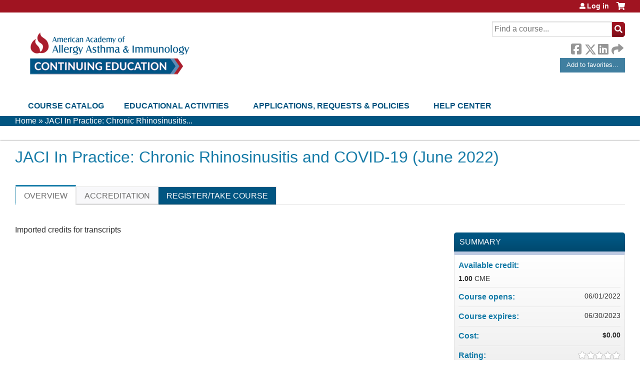

--- FILE ---
content_type: text/html; charset=utf-8
request_url: https://education.aaaai.org/node/29241
body_size: 8788
content:
<!DOCTYPE html>
<!--[if IEMobile 7]><html class="iem7"  lang="en" dir="ltr"><![endif]-->
<!--[if lte IE 6]><html class="lt-ie10 lt-ie9 lt-ie8 lt-ie7"  lang="en" dir="ltr"><![endif]-->
<!--[if (IE 7)&(!IEMobile)]><html class="lt-ie10 lt-ie9 lt-ie8"  lang="en" dir="ltr"><![endif]-->
<!--[if IE 8]><html class="lt-ie10 lt-ie9"  lang="en" dir="ltr"><![endif]-->
<!--[if IE 9]><html class="lt-ie10"  lang="en" dir="ltr"><![endif]-->
<!--[if (gte IE 10)|(gt IEMobile 7)]><!--><html  lang="en" dir="ltr" prefix="content: http://purl.org/rss/1.0/modules/content/ dc: http://purl.org/dc/terms/ foaf: http://xmlns.com/foaf/0.1/ og: http://ogp.me/ns# rdfs: http://www.w3.org/2000/01/rdf-schema# sioc: http://rdfs.org/sioc/ns# sioct: http://rdfs.org/sioc/types# skos: http://www.w3.org/2004/02/skos/core# xsd: http://www.w3.org/2001/XMLSchema#"><!--<![endif]-->

<head>
  <!--[if IE]><![endif]-->
<link rel="dns-prefetch" href="//netdna.bootstrapcdn.com" />
<link rel="preconnect" href="//netdna.bootstrapcdn.com" />
<link rel="dns-prefetch" href="//www.googletagmanager.com" />
<link rel="preconnect" href="//www.googletagmanager.com" />
<link rel="dns-prefetch" href="//kit.fontawesome.com" />
<link rel="preconnect" href="//kit.fontawesome.com" />
<meta charset="utf-8" />
<link rel="shortcut icon" href="https://education.aaaai.org/sites/default/themes/qai/favicon.ico" type="" />
<script type="application/ld+json">{
    "@context": "https://schema.org",
    "@graph": [
        {
            "@type": "Course",
            "name": "JACI In Practice: Chronic Rhinosinusitis and COVID-19 (June 2022)",
            "description": "",
            "provider": {
                "@type": "Organization",
                "name": "AAAAI Education Center",
                "url": "https://education.aaaai.org/",
                "logo": {
                    "@type": "ImageObject",
                    "url": "https://education.aaaai.org/sites/default/files/aaaai-CE-horiz-clr-375x141.png"
                }
            }
        },
        {
            "@type": "EducationEvent",
            "name": "JACI In Practice: Chronic Rhinosinusitis and COVID-19 (June 2022)",
            "image": {
                "@type": "ImageObject",
                "url": ""
            },
            "description": "",
            "startDate": "",
            "endDate": "",
            "location": {
                "@type": "Place",
                "name": "",
                "url": "",
                "address": {
                    "@type": "PostalAddress",
                    "streetAddress": "",
                    "addressLocality": "",
                    "addressRegion": "",
                    "postalCode": "",
                    "addressCountry": ""
                }
            },
            "url": "https://education.aaaai.org/node/29241"
        }
    ]
}</script>
<link rel="canonical" href="https://education.aaaai.org/node/29241" />
<link rel="shortlink" href="https://education.aaaai.org/node/29241" />
  <title>JACI In Practice: Chronic Rhinosinusitis and COVID-19 (June 2022) | AAAAI Education Center</title>

      <meta name="MobileOptimized" content="width">
    <meta name="HandheldFriendly" content="true">
    <meta name="viewport" content="width=device-width">
  
  <link type="text/css" rel="stylesheet" href="/sites/default/files/advagg_css/css__YZMmyCjxADNsxWJVyzxskiYBiPsGboww8DDJoAv1iVA__PqGVjSeXe3e-YM4xspxCavDlyydtEB28TRpZPTEwV5I__1pBwz_HTxEW3FT9rwrRX2NnPvBj92sC6BKEvLor1Rmo.css" media="all" />
<link type="text/css" rel="stylesheet" href="/sites/default/files/advagg_css/css__Bqg1SDmp9CAe6XEIkqmrkRsGk0iHTZHCcB95hCAlYnY__pvxzJdEyVw_5TVP2BBc6RFQHZTlmfsgpKtyMTJgxw8o__1pBwz_HTxEW3FT9rwrRX2NnPvBj92sC6BKEvLor1Rmo.css" media="screen" />
<link type="text/css" rel="stylesheet" href="/sites/default/files/advagg_css/css__zfWSajGaUp4PfwVdAeLXV0DPIiWmDf7-83sHUfVrEQA__tswEvlNSn6TwntNomzFL5pNQrvQZL-zjzPk5TajOgyg__1pBwz_HTxEW3FT9rwrRX2NnPvBj92sC6BKEvLor1Rmo.css" media="all" />
<link type="text/css" rel="stylesheet" href="/sites/default/files/advagg_css/css__DJVWsB9CJVs_1IGdy-_cGuq4r6SVVaWbEnbS1U2p6y4__7g40UeM74r8hkrzDC6Hbb7RReIGNu-Jsb5XAbAPKIeA__1pBwz_HTxEW3FT9rwrRX2NnPvBj92sC6BKEvLor1Rmo.css" media="all" />
<link type="text/css" rel="stylesheet" href="//netdna.bootstrapcdn.com/font-awesome/4.0.3/css/font-awesome.min.css" media="all" />
<link type="text/css" rel="stylesheet" href="/sites/default/files/advagg_css/css__vYSAlp_fSdlKbcEP3ZCe3fe20jy97lockwRs_UUFlzo__hL0AlDPW0vdKwb9zM2JOzb4LOA44x9epJ1MsLFyyjR4__1pBwz_HTxEW3FT9rwrRX2NnPvBj92sC6BKEvLor1Rmo.css" media="all" />
<link type="text/css" rel="stylesheet" href="/sites/default/files/advagg_css/css__FnI8bPg88s60GGN0uiQM2s5INm5D0RBlfKy1204VC9k___8RxY1jAPYb9l8KSTQ8-EyaKbbhaboHyK2HfCFV5QrA__1pBwz_HTxEW3FT9rwrRX2NnPvBj92sC6BKEvLor1Rmo.css" media="all" />
<link type="text/css" rel="stylesheet" href="/sites/default/files/advagg_css/css__DuLYUylDjxGy0e76t2itFhgUj9R9AeaiB5rFoM5Rc8c__uy-eSde8xPYWIYAFlTtXTOLavp_MT9JuX45TfVkSJyg__1pBwz_HTxEW3FT9rwrRX2NnPvBj92sC6BKEvLor1Rmo.css" media="print" />
<link type="text/css" rel="stylesheet" href="/sites/default/files/cpn/global.css?t97oyb" media="all" />
<link type="text/css" rel="stylesheet" href="/sites/default/files/cpn/block-2.css?t97oyb" media="all" />
  <script src="/sites/default/files/advagg_js/js__StNLysGi3iPk96ST3NoEgWZFyFbT8NE4HhkHICgpVpM__HS_jq-XkbY-3Yn5iIdkOKAeGbiBwI5aHeIDI1Fg8Gks__1pBwz_HTxEW3FT9rwrRX2NnPvBj92sC6BKEvLor1Rmo.js" defer="defer"></script>
<script src="/sites/default/files/advagg_js/js__AK-CL86gnIqwE9tzw-7GchyFRsasNF--XZ-i8xZPTig__rQaVI3heYo2BXUV133Ia4mgKj3R-xkDs52mhHfLT3rY__1pBwz_HTxEW3FT9rwrRX2NnPvBj92sC6BKEvLor1Rmo.js"></script>
<script>jQuery.migrateMute=true;jQuery.migrateTrace=false;</script>
<script src="/sites/default/files/advagg_js/js__-kvGcXFGWOaU7VpBvvU02ZjXrh74aVMBI8zWEAJByXE__7UycUSDIuB6lhk7Uq-4cbRUz0B4-w8Ee93Q1v03yjyQ__1pBwz_HTxEW3FT9rwrRX2NnPvBj92sC6BKEvLor1Rmo.js"></script>
<script src="/sites/default/files/advagg_js/js__GfRzbIO6VJ5UvXInirwKNGhuiSBoV7Q2-BarnwSB6xg__rFvI742fTngLQYYa0A-5OQY31VP84KnhbZvhJwCXE5w__1pBwz_HTxEW3FT9rwrRX2NnPvBj92sC6BKEvLor1Rmo.js"></script>
<script src="/sites/default/files/advagg_js/js__xC17uPrEs8wMMqdKJXo8oW46WzSw1NY_8XgrRRMYpSw__XsxN8ZB-BnZbOeLImnEK_RkDgcDts47mQGOX6DZztaM__1pBwz_HTxEW3FT9rwrRX2NnPvBj92sC6BKEvLor1Rmo.js"></script>
<script src="/sites/default/files/advagg_js/js__8KvbGt7pg3rWFZpfBAkOSZt0AY5HPYKH5azWM8EAf6c__L2eEneVBI8mj-tmXS8LeItfo0MAG-HKbM1wPhSJfWik__1pBwz_HTxEW3FT9rwrRX2NnPvBj92sC6BKEvLor1Rmo.js"></script>
<script async="async" src="https://www.googletagmanager.com/gtag/js?id=UA-4393676-1"></script>
<script>window.dataLayer = window.dataLayer || [];function gtag(){dataLayer.push(arguments)};gtag("js", new Date());gtag("config", "UA-4393676-1", {"groups":"default","anonymize_ip":true});</script>
<script src="/sites/default/files/advagg_js/js__9x9YYtbGxDzz-vxu0UKE3lbNtafMOYUqnqXPoh4pwRE__C7jGFGA3QxUaLvHxrt9dhrci7_6wCs_rUmMCgrnq28o__1pBwz_HTxEW3FT9rwrRX2NnPvBj92sC6BKEvLor1Rmo.js"></script>
<script src="https://kit.fontawesome.com/a38c5c05f8.js"></script>
<script src="/sites/default/files/advagg_js/js__bioOAIAtGKh54p1E5luQ96V2m6brdUxkvHA9TeksM00__u3DxI-y_lXuvF2tqhtdqHcrGw3t7pQfFlgxrVV02cXw__1pBwz_HTxEW3FT9rwrRX2NnPvBj92sC6BKEvLor1Rmo.js"></script>
<script src="/sites/default/files/advagg_js/js__oVcUp0-1FfndB-skic1Ev9LMCmWEVklqlT464W1CYXw__Rr-UQHVWlhKuQZMjBCwq3FK4y1MG4CiR7hqROoOyhmE__1pBwz_HTxEW3FT9rwrRX2NnPvBj92sC6BKEvLor1Rmo.js"></script>
<script src="/sites/default/files/cpn/global.js?t97oyb"></script>
<script>jQuery.extend(Drupal.settings,{"basePath":"\/","pathPrefix":"","setHasJsCookie":0,"ajaxPageState":{"theme":"qai","theme_token":"4fTTyt2vIOEO1IW0LtgSYEZc4HhdeieLb2MvE85mFZ4","css":{"modules\/system\/system.base.css":1,"modules\/system\/system.menus.css":1,"modules\/system\/system.messages.css":1,"modules\/system\/system.theme.css":1,"sites\/all\/modules\/contrib\/tipsy\/stylesheets\/tipsy.css":1,"modules\/book\/book.css":1,"sites\/all\/modules\/contrib\/calendar\/css\/calendar_multiday.css":1,"sites\/all\/modules\/custom\/calendar_plus\/css\/calendar_plus.css":1,"modules\/comment\/comment.css":1,"sites\/all\/modules\/features\/ethosce_admin\/ethosce-admin.css":1,"sites\/all\/modules\/features\/ethosce_bi\/ethosce_bi.css":1,"sites\/all\/modules\/features\/ethosce_warpwire\/ethosce_warpwire.css":1,"modules\/field\/theme\/field.css":1,"modules\/node\/node.css":1,"modules\/poll\/poll.css":1,"sites\/all\/modules\/contrib\/quiz\/quiz.css":1,"modules\/search\/search.css":1,"sites\/all\/modules\/contrib\/ubercart\/uc_order\/uc_order.css":1,"sites\/all\/modules\/contrib\/ubercart\/uc_product\/uc_product.css":1,"sites\/all\/modules\/contrib\/ubercart\/uc_store\/uc_store.css":1,"modules\/user\/user.css":1,"sites\/all\/modules\/contrib\/views\/css\/views.css":1,"sites\/all\/modules\/contrib\/ctools\/css\/ctools.css":1,"\/\/netdna.bootstrapcdn.com\/font-awesome\/4.0.3\/css\/font-awesome.min.css":1,"sites\/all\/modules\/contrib\/panels\/css\/panels.css":1,"sites\/all\/modules\/contrib\/pdm\/pdm.css":1,"sites\/all\/modules\/contrib\/views_tooltip\/views_tooltip.css":1,"sites\/all\/modules\/contrib\/date\/date_api\/date.css":1,"sites\/all\/modules\/contrib\/print\/print_ui\/css\/print_ui.theme.css":1,"sites\/all\/libraries\/easy-responsive-tabs\/css\/easy-responsive-tabs.css":1,"sites\/all\/modules\/contrib\/fivestar\/css\/fivestar.css":1,"sites\/all\/modules\/contrib\/navbar_extras\/modules\/navbar_shiny\/css\/navbar_shiny.css":1,"sites\/all\/libraries\/mmenu\/main\/src\/css\/jquery.mmenu.all.css":1,"sites\/all\/libraries\/mmenu\/icomoon\/icomoon.css":1,"sites\/all\/modules\/contrib\/mmenu\/themes\/mm-basic\/styles\/mm-basic.css":1,"sites\/all\/themes\/ethosce_base\/system.menus.css":1,"sites\/all\/themes\/ethosce_base\/css\/normalize.css":1,"sites\/all\/themes\/ethosce_base\/css\/wireframes.css":1,"sites\/all\/themes\/ethosce_base\/css\/layouts\/responsive-sidebars.css":1,"sites\/all\/themes\/ethosce_base\/css\/page-backgrounds.css":1,"sites\/all\/themes\/ethosce_base\/css\/tabs.css":1,"sites\/all\/themes\/ethosce_base\/css\/pages.css":1,"sites\/all\/themes\/ethosce_base\/css\/blocks.css":1,"sites\/all\/themes\/ethosce_base\/css\/navigation.css":1,"sites\/all\/themes\/ethosce_base\/css\/views-styles.css":1,"sites\/all\/themes\/ethosce_base\/css\/nodes.css":1,"sites\/all\/themes\/ethosce_base\/css\/comments.css":1,"sites\/all\/themes\/ethosce_base\/css\/forms.css":1,"sites\/all\/themes\/ethosce_base\/css\/fields.css":1,"sites\/all\/themes\/ethosce_base\/css\/print.css":1,"sites\/all\/themes\/ce\/css\/ce.css":1,"sites\/all\/themes\/ce\/css\/ce-media-queries.css":1,"sites\/default\/themes\/qai\/css\/main.css":1,"sites\/default\/themes\/qai\/css\/media-queries.css":1,"sites\/all\/themes\/ce\/css\/ce-print.css":1,"cpn_global":1,"public:\/\/cpn\/block-2.css":1},"js":{"https:\/\/education.aaaai.org\/sites\/default\/files\/google_tag\/custom\/google_tag.script.js":1,"sites\/all\/modules\/contrib\/jquery_update\/replace\/jquery\/1.12\/jquery.min.js":1,"sites\/all\/modules\/contrib\/jquery_update\/replace\/jquery-migrate\/1\/jquery-migrate.min.js":1,"misc\/jquery-extend-3.4.0.js":1,"misc\/jquery-html-prefilter-3.5.0-backport.js":1,"misc\/jquery.once.js":1,"misc\/drupal.js":1,"sites\/all\/modules\/contrib\/tipsy\/javascripts\/jquery.tipsy.js":1,"sites\/all\/modules\/contrib\/tipsy\/javascripts\/tipsy.js":1,"sites\/all\/modules\/contrib\/jquery_update\/replace\/ui\/external\/jquery.cookie.js":1,"misc\/form-single-submit.js":1,"sites\/all\/modules\/custom\/calendar_plus\/js\/jquery.equalheights.js":1,"sites\/all\/modules\/features\/ethosce_admin\/ethosce-admin.js":1,"sites\/all\/modules\/features\/ethosce_bi\/ethosce_bi.js":1,"sites\/all\/modules\/features\/ethosce_site\/ethosce_site.js":1,"sites\/all\/modules\/features\/ethosce_slideshow\/js\/ethosce_slideshow.js":1,"sites\/all\/modules\/custom\/upload_progress\/js\/upload_progress.js":1,"sites\/all\/modules\/contrib\/pdm\/pdm.js":1,"sites\/all\/modules\/features\/ethosce_courses\/js\/vertical_steps.js":1,"sites\/all\/modules\/contrib\/google_analytics\/googleanalytics.js":1,"https:\/\/www.googletagmanager.com\/gtag\/js?id=UA-4393676-1":1,"sites\/all\/libraries\/easy-responsive-tabs\/js\/easyResponsiveTabs.js":1,"sites\/all\/modules\/contrib\/field_group\/field_group.js":1,"sites\/all\/modules\/contrib\/fivestar\/js\/fivestar.js":1,"sites\/all\/modules\/contrib\/field_group_easy_responsive_tabs\/js\/field_group_easy_responsive_tabs.js":1,"https:\/\/kit.fontawesome.com\/a38c5c05f8.js":1,"sites\/all\/modules\/contrib\/mmenu\/js\/mmenu.js":1,"sites\/all\/libraries\/mmenu\/hammer\/hammer.js":1,"sites\/all\/libraries\/mmenu\/jquery.hammer\/jquery.hammer.js":1,"sites\/all\/libraries\/mmenu\/main\/src\/js\/jquery.mmenu.min.all.js":1,"sites\/all\/themes\/ce\/js\/ce.js":1,"sites\/default\/themes\/qai\/js\/main.js":1,"public:\/\/cpn\/global.js":1}},"uid":0,"warpwire":{"warpwire_url":"https:\/\/educationvideo.aaaai.org","warpwire_module_path":"sites\/all\/modules\/custom\/warpwire","warpwire_share_default":1,"warpwire_title_default":1,"warpwire_autoplay_default":0,"warpwire_cc_load_policy_default":0,"warpwire_secure_portal_default":1},"tipsy":{"custom_selectors":[{"selector":".tipsy","options":{"fade":1,"gravity":"w","delayIn":0,"delayOut":0,"trigger":"hover","opacity":"0.8","offset":0,"html":0,"tooltip_content":{"source":"attribute","selector":"title"}}},{"selector":".views-tooltip","options":{"fade":1,"gravity":"autoNS","delayIn":0,"delayOut":0,"trigger":"hover","opacity":"0.8","offset":0,"html":1,"tooltip_content":{"source":"attribute","selector":"tooltip-content"}}}]},"mmenu":{"mmenu_left":{"enabled":"1","title":"Left menu","name":"mmenu_left","blocks":[{"module_delta":"ethosce_search|ethosce_search","menu_parameters":{"min_depth":"1"},"title":"\u003Cnone\u003E","collapsed":"0","wrap":"1","module":"ethosce_search","delta":"ethosce_search"},{"module_delta":"system|main-menu","menu_parameters":{"min_depth":"1"},"title":"\u003Cnone\u003E","collapsed":"0","wrap":"1","module":"system","delta":"main-menu"},{"module_delta":"local_tasks_blocks|menu_local_tasks","menu_parameters":{"min_depth":"1"},"title":"\u003Cnone\u003E","collapsed":"0","wrap":"1","module":"local_tasks_blocks","delta":"menu_local_tasks"}],"options":{"classes":"mm-basic","effects":[],"slidingSubmenus":true,"clickOpen":{"open":true,"selector":"#ethosce-mmenu-toggle"},"counters":{"add":true,"update":true},"dragOpen":{"open":true,"pageNode":"body","threshold":100,"maxStartPos":50},"footer":{"add":false,"content":"","title":"Copyright \u00a92017","update":true},"header":{"add":false,"content":"","title":"Site-Install","update":true},"labels":{"collapse":false},"offCanvas":{"enabled":true,"modal":false,"moveBackground":true,"position":"left","zposition":"front"},"searchfield":{"add":false,"addTo":"menu","search":false,"placeholder":"Search","noResults":"No results found.","showLinksOnly":true}},"configurations":{"clone":false,"preventTabbing":false,"panelNodetype":"div, ul, ol","transitionDuration":400,"classNames":{"label":"Label","panel":"Panel","selected":"Selected","buttonbars":{"buttonbar":"anchors"},"counters":{"counter":"Counter"},"fixedElements":{"fixedTop":"FixedTop","fixedBottom":"FixedBottom"},"footer":{"panelFooter":"Footer"},"header":{"panelHeader":"Header","panelNext":"Next","panelPrev":"Prev"},"labels":{"collapsed":"Collapsed"},"toggles":{"toggle":"Toggle","check":"Check"}},"dragOpen":{"width":{"perc":0.8,"min":140,"max":440},"height":{"perc":0.8,"min":140,"max":880}},"offCanvas":{"menuInjectMethod":"prepend","menuWrapperSelector":"body","pageNodetype":"div","pageSelector":"body \u003E div"}},"custom":[],"position":"left"}},"googleanalytics":{"account":["UA-4393676-1"],"trackOutbound":1,"trackMailto":1,"trackDownload":1,"trackDownloadExtensions":"7z|aac|arc|arj|asf|asx|avi|bin|csv|doc(x|m)?|dot(x|m)?|exe|flv|gif|gz|gzip|hqx|jar|jpe?g|js|mp(2|3|4|e?g)|mov(ie)?|msi|msp|pdf|phps|png|ppt(x|m)?|pot(x|m)?|pps(x|m)?|ppam|sld(x|m)?|thmx|qtm?|ra(m|r)?|sea|sit|tar|tgz|torrent|txt|wav|wma|wmv|wpd|xls(x|m|b)?|xlt(x|m)|xlam|xml|z|zip"},"currentPath":"node\/29241","currentPathIsAdmin":false,"urlIsAjaxTrusted":{"\/search":true},"field_group_easy_responsive_tabs":[{"identifier":"group-tabs-node-course-default","type":"default","width":"auto","fit":true,"closed":false,"tabidentify":"course-htabs","activetab_bg":"#B5AC5F","inactive_bg":"#E0D78C","active_border_color":"#9C905C","active_content_border_color":"#9C905C"}],"field_group":{"fieldset":"full","field_group_easy_responsive_tabs_nav_item":"full","div":"full","field_group_easy_responsive_tabs_nav":"full"}});</script>
      <!--[if lt IE 9]>
    <script src="/sites/all/themes/zen/js/html5-respond.js"></script>
    <![endif]-->
  </head>
<body class="html not-front not-logged-in no-sidebars page-node page-node- page-node-29241 node-type-course uc-product-node section-node page-panels title-length-small title-length-66 not-homepage  no-tabs no-course-image  course-29241 course-enduring no-course-sidebar no-search-sidebar no-og-context no-uc-cart not-admin-theme user-non-sso" >
  <div id="wrapper">
    <div id="page-wrapper">
              <p id="skip-link">
          <a href="#main-menu" class="element-invisible element-focusable">Jump to navigation</a>
        </p>
              <div class="region region-page-top">
    <noscript aria-hidden="true"><iframe src="https://www.googletagmanager.com/ns.html?id=GTM-5DXN9N" height="0" width="0" style="display:none;visibility:hidden"></iframe></noscript>
  </div>
      
<div id="header-wrapper">
  <header id="header">
    <div id="header-inner" class="clearfix">
              <a href="/" title="Home" rel="home" id="logo"><img src="https://education.aaaai.org/sites/default/files/aaaai-CE-horiz-clr-375x141.png" alt="Home" /></a>
      
              <div id="name-and-slogan">
                      <h1 id="site-name">
              <a href="/" title="Home" rel="home"><span>AAAAI Education Center</span></a>
            </h1>
          
                  </div><!-- /#name-and-slogan -->
            <div id="header-right">
          <div class="header__region region region-header">
    <div id="ethosce-user-links-wrapper" class="clearfix">
  <div id="ethosce-mmenu-toggle">Open menu</div>  <div id="uc-cart-link"><a href="/user/login?destination=node/29241" class="no-items" data-count="0"><span>Cart</span></a></div>  <div id="block-system-user-menu" class="block block-system block-menu first odd" role="navigation">
    <div class="content">
      <ul class="menu"><li class="menu__item is-leaf first last leaf"><a href="/user/login?destination=node/29241" class="menu__link">Log in</a></li>
</ul>    </div>
  </div>
  </div>
<div id="block-ethosce-search-ethosce-search" class="block block-ethosce-search even">

    
  <div class="content">
    <form action="/search" method="post" id="ethosce-search-form" accept-charset="UTF-8"><div><div class="container-inline form-wrapper" id="edit-ethosce-search"><div class="form-item form-type-textfield form-item-text">
  <div class="field-label"><label  class="element-invisible" for="edit-text">Search</label> </div>
 <input placeholder="Find a course..." type="text" id="edit-text" name="text" value="" size="20" maxlength="128" class="form-text" />
</div>
<input type="submit" id="edit-submit" name="op" value="Search" class="form-submit" /></div><input type="hidden" name="form_build_id" value="form-78JRxvwzkWdamZCVnNOfUuwSrjPzyubg-qHGRmfTIio" />
<input type="hidden" name="form_id" value="ethosce_search_form" />
</div></form>  </div>
</div>
<div id="block-service-links-service-links" class="block block-service-links odd">

    <h3 class="block__title block-title">Bookmark/Search this post</h3>
  
  <div class="content">
    <div class="service-links"><div class="item-list"><ul><li class="first"><a href="https://www.facebook.com/sharer.php?u=https%3A//education.aaaai.org/node/29241&amp;t=JACI%20In%20Practice%3A%20%20Chronic%20Rhinosinusitis%20and%20COVID-19%20%28June%202022%29" title="Share on Facebook" class="service-links-facebook" rel="nofollow" target="_blank"><img typeof="foaf:Image" src="https://education.aaaai.org/sites/all/themes/ce/css/images/facebook.png" alt="Facebook logo" /> Facebook</a></li>
<li><a href="https://x.com/intent/post?url=https%3A//education.aaaai.org/node/29241&amp;text=JACI%20In%20Practice%3A%20%20Chronic%20Rhinosinusitis%20and%20COVID-19%20%28June%202022%29" title="Share this on X" class="service-links-twitter" rel="nofollow" target="_blank"><img typeof="foaf:Image" src="https://education.aaaai.org/sites/all/themes/ce/css/images/twitter.png" alt="X logo" /> X</a></li>
<li><a href="https://www.linkedin.com/shareArticle?mini=true&amp;url=https%3A//education.aaaai.org/node/29241&amp;title=JACI%20In%20Practice%3A%20%20Chronic%20Rhinosinusitis%20and%20COVID-19%20%28June%202022%29&amp;summary=&amp;source=AAAAI%20Education%20Center" title="Publish this post to LinkedIn" class="service-links-linkedin" rel="nofollow" target="_blank"><img typeof="foaf:Image" src="https://education.aaaai.org/sites/all/themes/ce/css/images/linkedin.png" alt="LinkedIn logo" /> LinkedIn</a></li>
<li class="last"><a href="https://education.aaaai.org/forward?path=node/29241" title="Send to a friend" class="service-links-forward" rel="nofollow" target="_blank"><img typeof="foaf:Image" src="https://education.aaaai.org/sites/all/themes/ce/css/images/forward.png" alt="Forward logo" /> Forward</a></li>
</ul></div></div>  </div>
</div>
<div id="block-block-2" class="block block-block last even">

    <h3 class="block__title block-title">Add to favorites link</h3>
  
  <div class="content">
    <p><a class="add-favorites-btn" href="https://www.aaaai.org/my-membership/direct-access-links/continuing-education" id="AddToFavorites" target="_blank">Add to favorites...</a></p>  </div>
</div>
  </div>
      </div>
    </div><!--/#header-inner-->
  </header>

  <div id="navigation-outer">
    <div id="navigation">
      <div id="topnav-inner">
                  <nav id="main-menu">
            <ul class="menu"><li class="menu__item is-leaf first leaf"><a href="https://education.aaaai.org/course-catalog-table" title="" class="menu__link">Course Catalog</a></li>
<li class="menu__item is-expanded expanded"><a href="https://education.aaaai.org/course-catalog-table" title="List of all current actvities" class="menu__link">Educational Activities</a><ul class="menu"><li class="menu__item is-leaf first leaf"><a href="https://education.aaaai.org/aaaai-webinars/WEBINARS" title="" class="menu__link">AAAAI Webinars &amp; Recordings</a></li>
<li class="menu__item is-leaf leaf"><a href="https://education.aaaai.org/rsl/" title="CME courses programmed by RSL Societies and approved for credit by the AAAAI" class="menu__link">RSL Society CME</a></li>
<li class="menu__item is-leaf leaf"><a href="https://www.aaaai.org/Professional-Education/Teaching-Slides" title="Teaching Slides" class="menu__link">Teaching Slides</a></li>
<li class="menu__item is-leaf leaf"><a href="https://education.aaaai.org/sponsored_activities" title="" class="menu__link">Sponsored Activities</a></li>
<li class="menu__item is-leaf last leaf"><a href="/group/moc-activities" title="" class="menu__link">MOC Part IV</a></li>
</ul></li>
<li class="menu__item is-expanded expanded"><a href="/about" title="CME Application, Policies, and General Information" class="menu__link">Applications, Requests &amp; Policies</a><ul class="menu"><li class="menu__item is-leaf first leaf"><a href="https://education.aaaai.org/cmeinfo" title="Application form for AAAAI members to propose new educational activities (developed within the AAAAI organization)" class="menu__link">Propose New Education for AAAAI</a></li>
<li class="menu__item is-leaf leaf"><a href="https://education.aaaai.org/jointproviderapp" title="Application form for requesting accreditation from the AAAAI for an educational activity (content created outside of the AAAAI organization)" class="menu__link">Request CME/CE for Your Event</a></li>
<li class="menu__item is-leaf last leaf"><a href="https://education.aaaai.org/policies" title="" class="menu__link">Education Policies</a></li>
</ul></li>
<li class="menu__item is-expanded last expanded"><a href="https://education.aaaai.org/FAQ" title="" class="menu__link">Help Center</a><ul class="menu"><li class="menu__item is-leaf first leaf"><a href="/LOGIN" class="menu__link">Login Instructions</a></li>
<li class="menu__item is-leaf leaf"><a href="https://education.aaaai.org/FAQ" title="" class="menu__link">FAQ</a></li>
<li class="menu__item is-leaf last leaf"><a href="https://www.aaaai.org/about/contact-aaaai" title="Contact Us" class="menu__link">Contact Us</a></li>
</ul></li>
</ul>          </nav>
        
      </div><!--/#topnav-inner-->
    </div><!-- /#navigation -->

          <div id="crumbs">
        <div id="crumbs-inner" class="clearfix">
          <div id="breadcrumb-container">
            <h2 class="element-invisible">You are here</h2><div class="breadcrumb"><a href="/">Home</a> » <a href="/node/29241" class="active">JACI In Practice:  Chronic Rhinosinusitis...</a></div>          </div>
        </div>
      </div>
      </div><!-- /#navigation-outer -->


      <div id="title-container">
      <div id="title-container-inner" class="clearfix">
                                  <h1 class="title" id="page-title">JACI In Practice:  Chronic Rhinosinusitis and COVID-19 (June 2022)</h1>
                      </div>
    </div>
  
</div><!--/#header-wrapper-->

<div id="page">
  <div id="main-wrapper">
    <div id="main">
      
            <div id="content" class="column" role="main">
                        <a id="main-content"></a>
                <div id="content-area">
                                        


<div  about="/node/29241" typeof="sioc:Item foaf:Document" class="ds-1col node node-course view-mode-full clearfix">

  
  <div class="group-header field-group-div clearfix"><div class="group-header-inner field-group-div"><div class="group-course-header-right field-group-div"><div class="field field-name-title field-type-ds field-label-hidden"><div class="field-items"><div class="field-item even" property="dc:title"><h1>JACI In Practice:  Chronic Rhinosinusitis and COVID-19 (June 2022)</h1></div></div></div></div></div></div>
  <div class="group-tabs field-group-htabs clearfix field-group-easy-responsive-tabs-nav-wrapper">
    <div id="group-tabs-node-course-default">
      <ul class="resp-tabs-list group-tabs field-group-htabs clearfix course-htabs">
                            <li><a href="/" class="required-fields group-overview field-group-htab resp-tab tab-1" data-index="1">Overview</a></li>
                            <li><a href="/" class="required-fields group-accreditation field-group-htab resp-tab tab-2" data-index="2">Accreditation</a></li>
                            <li><a href="/" class="required-fields group-register field-group-htab resp-tab tab-3" data-index="3">Register/Take course</a></li>
              </ul>

      <div class="resp-tabs-container group-tabs field-group-htabs clearfix course-htabs">
                  <div class="required-fields group-overview field-group-htab"><div class="group-cols-container field-group-div"><div class="group-left field-group-div left"><div class="field field-name-field-course-summary field-type-text-with-summary field-label-hidden"><div class="field-items"><div class="field-item even"><div class="field-group-div group-cols-container"><div class="field-group-div group-left left"><div class="field field-label-hidden field-name-field-course-summary field-type-text-with-summary"><div class="field-items"><div class="even field-item"><p>Imported credits for transcripts</p></div></div></div></div></div></div></div></div></div><div class="group-right field-group-div right"><fieldset class="group-course-summary field-group-div form-wrapper"><legend><span class="fieldset-legend">Summary</span></legend><div class="fieldset-wrapper"><div class="field field-name-credit field-type-ds field-label-above"><div class="field-label">Available credit:&nbsp;</div><div class="field-items"><div class="field-item even"><div class="item-list"><ul class="course-credit-list"><li class="course-credit-cme first last"><span class="course-credit-amount">1.00</span> <span class="course-credit-title">CME</span><div class="course-credit-description">CME credit.</div></li>
</ul></div></div></div></div><div class="field field-name-course-opens field-type-ds field-label-inline clearfix"><div class="field-label">Course opens:&nbsp;</div><div class="field-items"><div class="field-item even"><div class="field field-name-field-course-date field-type-date field-label-hidden"><div class="field-items"><div class="field-item even"><span class="date-display-single" property="dc:date" datatype="xsd:dateTime" content="2022-06-01T12:00:00-05:00">06/01/2022</span></div></div></div></div></div></div><div class="field field-name-course-expires field-type-ds field-label-inline clearfix"><div class="field-label">Course expires:&nbsp;</div><div class="field-items"><div class="field-item even"><div class="field field-name-field-course-date field-type-date field-label-hidden"><div class="field-items"><div class="field-item even"><span class="date-display-single" property="dc:date" datatype="xsd:dateTime" content="2022-06-01T12:00:00-05:00">06/30/2023</span></div></div></div></div></div></div><div class="field field-name-display-price display-price uc-product-29241"><div class="field-label-inline clearfix"><div class="field-label">Cost:</div><div class="field-items"><div class="field-item"><strong>$0.00</strong></div></div></div></div><div class="field field-name-field-course-rating field-type-fivestar field-label-inline clearfix"><div class="field-label">Rating:&nbsp;</div><div class="field-items"><div class="field-item even"><div class="clearfix fivestar-average-stars"><div class="fivestar-static-item"><div class="form-item form-type-item">
<div class="description" id=""><div class="fivestar-summary fivestar-summary-"></div></div>
 <div class="fivestar-default"><div class="fivestar-widget-static fivestar-widget-static-vote fivestar-widget-static-5 clearfix"><div class="star star-1 star-odd star-first"><span class="off">0</span></div><div class="star star-2 star-even"><span class="off"></span></div><div class="star star-3 star-odd"><span class="off"></span></div><div class="star star-4 star-even"><span class="off"></span></div><div class="star star-5 star-odd star-last"><span class="off"></span></div></div></div>
</div>
</div></div></div></div></div></div></fieldset>
</div></div></div>
                  <div class="required-fields group-accreditation field-group-htab"><div class="group-available-credit field-group-div"><h2><span>Available Credit</span></h2><div class="item-list"><ul class="course-credit-list"><li class="course-credit-cme first last"><span class="course-credit-amount">1.00</span> <span class="course-credit-title">CME</span><div class="course-credit-description">CME credit.</div></li>
</ul></div></div></div>
                  <div class="required-fields group-register field-group-htab"><div class="add-to-cart"></div><div class="group-price field-group-div"><h2><span>Price</span></h2><div class="field field-name-display-price-2 field-type-ds field-label-hidden"><div class="field-items"><div class="field-item even"><div class="field field-name-display-price display-price uc-product-29241"><div class="field-label-inline clearfix"><div class="field-label">Cost:</div><div class="field-items"><div class="field-item"><strong>$0.00</strong></div></div></div></div></div></div></div></div><div class="field field-name-course-blockers-short field-type-ds field-label-hidden"><div class="field-items"><div class="field-item even"><div class="course-restriction-short"><div class="course-noanon"><div class="msg">Please <a href="/user/login?destination=node/29241">login</a> or <a href="/user/register?destination=node/29241">register</a> to take this course.</div></div></div></div></div></div></div>
              </div>
    </div>

    <div class="clear clearfix"></div>
  </div>
</div>

                  </div>
              </div><!-- /#content -->

      
                </div><!-- /#main -->
  </div><!-- /#main-wrapper -->

</div><!-- /#page -->

<footer id="footer">
  <div id="footer-inner" class="clearfix">
    <p><span style="color:#555555; font-family:Verdana,arial,sans-serif; font-size:11px; line-height:16.5px">Medical content developed and reviewed by the leading experts in allergy, asthma and immunology. </span><br /><span style="color:#555555; font-family:Verdana,arial,sans-serif; font-size:11px; line-height:16.5px">© 2026 American Academy of Allergy, Asthma &amp; Immunology. All Rights Reserved. | </span><a href="https://www.aaaai.org/global/legal-and-privacy-notices" style="outline: none; text-decoration: none; color: rgb(19, 96, 141); font-family: Verdana, arial, sans-serif; font-size: 11px; line-height: 16.5px;">Legal Notices</a><span style="color:#555555; font-family:Verdana,arial,sans-serif; font-size:11px; line-height:16.5px"> | </span><a href="http://www.aaaai.org/site-map.aspx" style="outline: none; text-decoration: none; color: rgb(19, 96, 141); font-family: Verdana, arial, sans-serif; font-size: 11px; line-height: 16.5px;">Site Map</a><span style="color:#555555; font-family:Verdana,arial,sans-serif; font-size:11px; line-height:16.5px"> | </span><a href="https://www.aaaai.org/about/contact-aaaai" style="outline: none; text-decoration: none; color: rgb(19, 96, 141); font-family: Verdana, arial, sans-serif; font-size: 11px; line-height: 16.5px;">Contact Us</a></p><p><img alt="accme" style="height: 126px; width: 100px;" class="media-element file-wysiwyg" data-delta="2" typeof="foaf:Image" src="https://education.aaaai.org/sites/default/files/media/2025-08/ACCME.jpeg" width="100" height="126" />    <img alt="CBRN logo" style="height: 95px; width: 100px;" class="media-element file-wysiwyg" data-delta="1" typeof="foaf:Image" src="https://education.aaaai.org/sites/default/files/media/2025-07/image%20%281%29.png" width="100" height="95" /></p>    <a id="ethosce-footer-callout" href="https://www.ethosce.com">Powered by the EthosCE Learning Management System, a continuing education LMS.</a>
  </div>
</footer>



    </div>
      <div class="region region-page-bottom">
    
<nav id="mmenu_left" class="mmenu-nav clearfix">
  <ul>
                                    <li class="mmenu-block-wrap"><span><div id="block-ethosce-search-ethosce-search--2" class="block block-ethosce-search first odd">

    
  <div class="content">
    <form action="/search" method="post" id="ethosce-search-form--3" accept-charset="UTF-8"><div><div class="container-inline form-wrapper" id="edit-ethosce-search--3"><div class="form-item form-type-textfield form-item-text">
  <div class="field-label"><label  class="element-invisible" for="edit-text--3">Search</label> </div>
 <input placeholder="Find a course..." type="text" id="edit-text--3" name="text" value="" size="20" maxlength="128" class="form-text" />
</div>
<input type="submit" id="edit-submit--3" name="op" value="Search" class="form-submit" /></div><input type="hidden" name="form_build_id" value="form-NucCmT9ExQl87wAstaXQiZCJ90Lcm5suJ-A8djQFqZU" />
<input type="hidden" name="form_id" value="ethosce_search_form" />
</div></form>  </div>
</div>
</span></li>
                                                  <li class="mmenu-block-wrap"><span><ul class="mmenu-mm-list-level-1"><li class="mmenu-mm-list-mlid-24185 mmenu-mm-list-path-https:--education.aaaai.org-course-catalog-table"><a href="https://education.aaaai.org/course-catalog-table" class="mmenu-mm-list "><i class="icon-list2"></i><span class="mmenu-block-title">Course Catalog</span></a></li><li class="mmenu-mm-list-mlid-4939 mmenu-mm-list-path-https:--education.aaaai.org-course-catalog-table"><a href="https://education.aaaai.org/course-catalog-table" class="mmenu-mm-list "><i class="icon-list2"></i><span class="mmenu-block-title">Educational Activities</span></a><ul class="mmenu-mm-list-level-2"><li class="mmenu-mm-list-mlid-13707 mmenu-mm-list-path-https:--education.aaaai.org-aaaai-webinars-WEBINARS"><a href="https://education.aaaai.org/aaaai-webinars/WEBINARS" class="mmenu-mm-list "><i class="icon-list2"></i><span class="mmenu-block-title">AAAAI Webinars & Recordings</span></a></li><li class="mmenu-mm-list-mlid-8948 mmenu-mm-list-path-http:--education.aaaai.org-rsl"><a href="https://education.aaaai.org/rsl/" class="mmenu-mm-list "><i class="icon-list2"></i><span class="mmenu-block-title">RSL Society CME</span></a></li><li class="mmenu-mm-list-mlid-4433 mmenu-mm-list-path-https:--www.aaaai.org-Professional-Education-Teaching-Slides"><a href="https://www.aaaai.org/Professional-Education/Teaching-Slides" class="mmenu-mm-list "><i class="icon-list2"></i><span class="mmenu-block-title">Teaching Slides</span></a></li><li class="mmenu-mm-list-mlid-20361 mmenu-mm-list-path-https:--education.aaaai.org-sponsored_activities"><a href="https://education.aaaai.org/sponsored_activities" class="mmenu-mm-list "><i class="icon-list2"></i><span class="mmenu-block-title">Sponsored Activities</span></a></li><li class="mmenu-mm-list-mlid-22056 mmenu-mm-list-path-node-8884"><a href="/group/moc-activities" class="mmenu-mm-list "><i class="icon-list2"></i><span class="mmenu-block-title">MOC Part IV</span></a></li></ul></li><li class="mmenu-mm-list-mlid-2232 mmenu-mm-list-path-node-21"><a href="/about" class="mmenu-mm-list "><i class="icon-list2"></i><span class="mmenu-block-title">Applications, Requests & Policies</span></a><ul class="mmenu-mm-list-level-2"><li class="mmenu-mm-list-mlid-22198 mmenu-mm-list-path-https:--education.aaaai.org-cmeinfo"><a href="https://education.aaaai.org/cmeinfo" class="mmenu-mm-list "><i class="icon-list2"></i><span class="mmenu-block-title">Propose New Education for AAAAI</span></a></li><li class="mmenu-mm-list-mlid-8944 mmenu-mm-list-path-https:--education.aaaai.org-jointproviderapp"><a href="https://education.aaaai.org/jointproviderapp" class="mmenu-mm-list "><i class="icon-list2"></i><span class="mmenu-block-title">Request CME/CE for Your Event</span></a></li><li class="mmenu-mm-list-mlid-8951 mmenu-mm-list-path-http:--education.aaaai.org-policies"><a href="https://education.aaaai.org/policies" class="mmenu-mm-list "><i class="icon-list2"></i><span class="mmenu-block-title">Education Policies</span></a></li></ul></li><li class="mmenu-mm-list-mlid-6015 mmenu-mm-list-path-https:--education.aaaai.org-FAQ"><a href="https://education.aaaai.org/FAQ" class="mmenu-mm-list "><i class="icon-list2"></i><span class="mmenu-block-title">Help Center</span></a><ul class="mmenu-mm-list-level-2"><li class="mmenu-mm-list-mlid-13313 mmenu-mm-list-path-node-3954"><a href="/LOGIN" class="mmenu-mm-list "><i class="icon-list2"></i><span class="mmenu-block-title">Login Instructions</span></a></li><li class="mmenu-mm-list-mlid-24169 mmenu-mm-list-path-https:--education.aaaai.org-FAQ"><a href="https://education.aaaai.org/FAQ" class="mmenu-mm-list "><i class="icon-list2"></i><span class="mmenu-block-title">FAQ</span></a></li><li class="mmenu-mm-list-mlid-2230 mmenu-mm-list-path-https:--www.aaaai.org-about-contact-aaaai"><a href="https://www.aaaai.org/about/contact-aaaai" class="mmenu-mm-list "><i class="icon-list2"></i><span class="mmenu-block-title">Contact Us</span></a></li></ul></li></ul></span></li>
                    </ul>
</nav>
  </div>
  </div>
</body>
</html>
